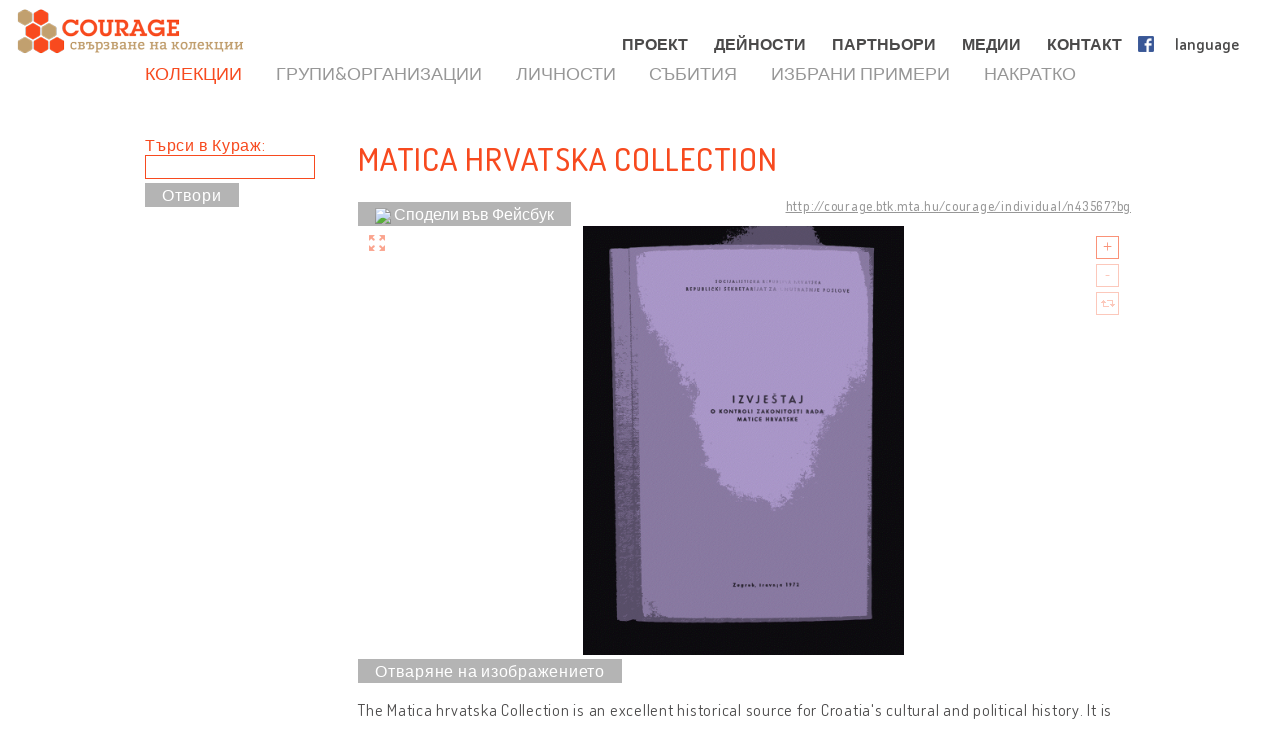

--- FILE ---
content_type: text/html; charset=UTF-8
request_url: http://bg.cultural-opposition.eu/registry/?filter=courageTopic,courage:nationalMovements;&lang=bg&uri=http://courage.btk.mta.hu/courage/individual/n43567&type=collections
body_size: 18642
content:

<!doctype html>
<html lang="bg-BG">
<head>
	<meta charset="UTF-8">
	<meta http-equiv="content-type" content="text/html; charset=UTF-8" />
	<title>Matica hrvatska Collection -   Регистър - BG: Courage &#8211; Connecting collections</title>

	<link href="http://bg.cultural-opposition.eu/wp-content/themes/courage/images/favicon.png" rel="icon" type="image/png">
	<link href="http://bg.cultural-opposition.eu/wp-content/themes/courage/images/touch.png" rel="apple-touch-icon-precomposed">

	<meta http-equiv="X-UA-Compatible" content="IE=edge,chrome=1">
	<meta name="viewport" content="width=device-width, initial-scale=1.0">
	<meta name="description" content="Just another Courage &#8211; Connecting collections site">

	<meta property="og:title" content="Matica hrvatska Collection -   Регистър - BG: Courage &#8211; Connecting collections">
	<meta property="og:description" content="The Matica hrvatska Collection is an excellent historical source for Croatia's cultural and political history. It is an archival collection created by the work of Matica hrvatska, a non-profit and non-governmental cultural organisation which became the central Croatian cultural institution in the Croatian national reform movement – the Croatian Spring. Matica gathered the Croatian intelligentsia that was dissatisfied with the status of Croatia within the Yugoslav federation. That is why the communist government began to treat Matica as an oppositional institution, a driver of oppositional political ideas and a rival to the League of Communists.">
	<meta property="og:image" content="http://cultural-opposition.eu/wp-content/themes/courage/getimage.php?pic=n187673/Zbirka_MH.gif">
    <meta property="dc:date" content="2020-02-18">
    <meta property="dc:identifier" content="http://courage.btk.mta.hu/courage/individual/n43567?bg">
        <meta property="dc:creator" content="Mihaljević, Josip">
        
	<script src="https://cdnjs.cloudflare.com/ajax/libs/html5shiv/3.7.3/html5shiv.min.js"></script>

	<!-- Global site tag (gtag.js) - Google Analytics -->
	<script async src="https://www.googletagmanager.com/gtag/js?id=G-P9Z25QXD1R"></script>
	<script>
		window.dataLayer = window.dataLayer || [];
		function gtag(){dataLayer.push(arguments);} 
		gtag('js', new Date());

		// old gtag('config', 'UA-107906709-1');
		gtag('config', 'G-P9Z25QXD1R');

	</script>

	<link rel='dns-prefetch' href='//s.w.org' />
		<script type="text/javascript">
			window._wpemojiSettings = {"baseUrl":"https:\/\/s.w.org\/images\/core\/emoji\/11\/72x72\/","ext":".png","svgUrl":"https:\/\/s.w.org\/images\/core\/emoji\/11\/svg\/","svgExt":".svg","source":{"concatemoji":"http:\/\/bg.cultural-opposition.eu\/wp-includes\/js\/wp-emoji-release.min.js?ver=4.9.26"}};
			!function(e,a,t){var n,r,o,i=a.createElement("canvas"),p=i.getContext&&i.getContext("2d");function s(e,t){var a=String.fromCharCode;p.clearRect(0,0,i.width,i.height),p.fillText(a.apply(this,e),0,0);e=i.toDataURL();return p.clearRect(0,0,i.width,i.height),p.fillText(a.apply(this,t),0,0),e===i.toDataURL()}function c(e){var t=a.createElement("script");t.src=e,t.defer=t.type="text/javascript",a.getElementsByTagName("head")[0].appendChild(t)}for(o=Array("flag","emoji"),t.supports={everything:!0,everythingExceptFlag:!0},r=0;r<o.length;r++)t.supports[o[r]]=function(e){if(!p||!p.fillText)return!1;switch(p.textBaseline="top",p.font="600 32px Arial",e){case"flag":return s([55356,56826,55356,56819],[55356,56826,8203,55356,56819])?!1:!s([55356,57332,56128,56423,56128,56418,56128,56421,56128,56430,56128,56423,56128,56447],[55356,57332,8203,56128,56423,8203,56128,56418,8203,56128,56421,8203,56128,56430,8203,56128,56423,8203,56128,56447]);case"emoji":return!s([55358,56760,9792,65039],[55358,56760,8203,9792,65039])}return!1}(o[r]),t.supports.everything=t.supports.everything&&t.supports[o[r]],"flag"!==o[r]&&(t.supports.everythingExceptFlag=t.supports.everythingExceptFlag&&t.supports[o[r]]);t.supports.everythingExceptFlag=t.supports.everythingExceptFlag&&!t.supports.flag,t.DOMReady=!1,t.readyCallback=function(){t.DOMReady=!0},t.supports.everything||(n=function(){t.readyCallback()},a.addEventListener?(a.addEventListener("DOMContentLoaded",n,!1),e.addEventListener("load",n,!1)):(e.attachEvent("onload",n),a.attachEvent("onreadystatechange",function(){"complete"===a.readyState&&t.readyCallback()})),(n=t.source||{}).concatemoji?c(n.concatemoji):n.wpemoji&&n.twemoji&&(c(n.twemoji),c(n.wpemoji)))}(window,document,window._wpemojiSettings);
		</script>
		<style type="text/css">
img.wp-smiley,
img.emoji {
	display: inline !important;
	border: none !important;
	box-shadow: none !important;
	height: 1em !important;
	width: 1em !important;
	margin: 0 .07em !important;
	vertical-align: -0.1em !important;
	background: none !important;
	padding: 0 !important;
}
</style>
<link rel='stylesheet' id='contact-form-7-css'  href='http://bg.cultural-opposition.eu/wp-content/plugins/contact-form-7/includes/css/styles.css?ver=4.9.1' type='text/css' media='all' />
<link rel='stylesheet' id='wpsm_team_b-font-awesome-front-css'  href='http://bg.cultural-opposition.eu/wp-content/plugins/team-builder/assets/css/font-awesome/css/font-awesome.min.css?ver=4.9.26' type='text/css' media='all' />
<link rel='stylesheet' id='wpsm_team_b_bootstrap-front-css'  href='http://bg.cultural-opposition.eu/wp-content/plugins/team-builder/assets/css/bootstrap-front.css?ver=4.9.26' type='text/css' media='all' />
<link rel='stylesheet' id='wpsm_team_b_team1-css'  href='http://bg.cultural-opposition.eu/wp-content/plugins/team-builder/assets/css/team1.css?ver=4.9.26' type='text/css' media='all' />
<link rel='stylesheet' id='wpsm_team_b_team2-css'  href='http://bg.cultural-opposition.eu/wp-content/plugins/team-builder/assets/css/team2.css?ver=4.9.26' type='text/css' media='all' />
<link rel='stylesheet' id='h5p-plugin-styles-css'  href='http://bg.cultural-opposition.eu/wp-content/plugins/h5p/h5p-php-library/styles/h5p.css?ver=1.11.2' type='text/css' media='all' />
<link rel='stylesheet' id='normalize-css'  href='http://bg.cultural-opposition.eu/wp-content/themes/courage/normalize.min.css?ver=1.0' type='text/css' media='all' />
<link rel='stylesheet' id='courage-css'  href='http://bg.cultural-opposition.eu/wp-content/themes/courage/style.css?ver=1.0' type='text/css' media='all' />
<link rel='stylesheet' id='print-css'  href='http://bg.cultural-opposition.eu/wp-content/themes/courage/print.css?ver=1.0' type='text/css' media='print' />
<script type='text/javascript' src='http://bg.cultural-opposition.eu/wp-includes/js/jquery/jquery.js?ver=1.12.4'></script>
<script type='text/javascript'>
/* <![CDATA[ */
var translations_obj = {"collections":"\u041a\u043e\u043b\u0435\u043a\u0446\u0438\u0438 [\u0420\u0435\u0433\u0438\u0441\u0442\u044a\u0440]","education":"\u041e\u0431\u0440\u0430\u0437\u043e\u0432\u0430\u043d\u0438\u0435 [\u0423\u0447\u0435\u0431\u043d\u0430 \u043f\u0440\u043e\u0433\u0440\u0430\u043c\u0430]","research":"\u041d\u0430\u0443\u0447\u043d\u043e-\u0438\u0437\u0441\u043b\u0435\u0434\u043e\u0432\u0430\u0442\u0435\u043b\u0441\u043a\u0430 \u0440\u0430\u0431\u043e\u0442\u0430","handbook":"handbook","exhibition":"\u0418\u0437\u043b\u043e\u0436\u0431\u0430","film_festival":"\u0424\u0438\u043b\u043c\u043e\u0432 \u0444\u0435\u0441\u0442\u0438\u0432\u0430\u043b","training":"\u041e\u0431\u0443\u0447\u0435\u043d\u0438\u0435","games":"games","policy":"\u041f\u043e\u043b\u0438\u0442\u0438\u043a\u0430","connecting_collections":"\u0421\u0432\u044a\u0440\u0437\u0432\u0430\u043d\u0435 \u043d\u0430 \u043a\u043e\u043b\u0435\u043a\u0446\u0438\u0438","understanding_text":"\u041a\u0443\u043b\u0442\u0443\u0440\u043d\u0430 \u043e\u043f\u043e\u0437\u0438\u0446\u0438\u044f","heritage_text":"\u0420\u0430\u0437\u0431\u0438\u0440\u0430\u043d\u0435 \u043d\u0430 \u043a\u0443\u043b\u0442\u0443\u0440\u043d\u043e\u0442\u043e \u043d\u0430\u0441\u043b\u0435\u0434\u0441\u0442\u0432\u043e \u043d\u0430 \u0434\u0438\u0441\u0438\u0434\u0435\u043d\u0442\u0438\u0442\u0435 \u0432 \u0431\u0438\u0432\u0448\u0438\u0442\u0435 \u0441\u043e\u0446\u0438\u0430\u043b\u0438\u0441\u0442\u0438\u0447\u0435\u0441\u043a\u0438 \u0441\u0442\u0440\u0430\u043d\u0438","mtabtk":"MTA BTK\u2013 \u0418\u0437\u0441\u043b\u0435\u0434\u043e\u0432\u0430\u0442\u0435\u043b\u0441\u043a\u0438 \u0446\u0435\u043d\u0442\u044a\u0440 \u0437\u0430 \u0445\u0443\u043c\u0430\u043d\u0438\u0442\u0430\u0440\u043d\u0438 \u043d\u0430\u0443\u043a\u0438, \u0423\u043d\u0433\u0430\u0440\u0441\u043a\u0430 \u0430\u043a\u0430\u0434\u0435\u043c\u0438\u044f \u043d\u0430 \u043d\u0430\u0443\u043a\u0438\u0442\u0435","ifispan":"IFIS PAN \u2013 \u0418\u043d\u0441\u0442\u0438\u0442\u0443\u0442 \u0437\u0430 \u0444\u0438\u043b\u043e\u0441\u043e\u0444\u0438\u044f \u0438 \u0441\u043e\u0446\u0438\u043e\u043b\u043e\u0433\u0438\u044f, \u041f\u043e\u043b\u0441\u043a\u0430 \u0430\u043a\u0430\u0434\u0435\u043c\u0438\u044f \u043d\u0430 \u043d\u0430\u0443\u043a\u0438\u0442\u0435","tcd":"TCD \u2013 \u0422\u0440\u0438\u043d\u0438\u0442\u0438 \u041a\u043e\u043b\u0435\u0436 \u0414\u044a\u0431\u043b\u0438\u043d","ios":"IOS Regensburg \u2013 \u0418\u043d\u0441\u0442\u0438\u0442\u0443\u0442 \u0437\u0430 \u0438\u0437\u0442\u043e\u0447\u043d\u043e- \u0438 \u044e\u0433\u043e\u0438\u0437\u0442\u043e\u0447\u043d\u043e\u0435\u0432\u0440\u043e\u043f\u0435\u0439\u0441\u043a\u0438 \u0438\u0437\u0441\u043b\u0435\u0434\u0432\u0430\u043d\u0438\u044f, \u0423\u043d\u0438\u0432\u0435\u0440\u0441\u0438\u0442\u0435\u0442 \u0420\u0435\u0433\u0435\u043d\u0441\u0431\u0443\u0440\u0433","mtatk":"MTA TK \u2013 \u0426\u0435\u043d\u0442\u044a\u0440 \u0437\u0430 \u0441\u043e\u0446\u0438\u0430\u043b\u043d\u0438 \u043d\u0430\u0443\u043a\u0438, \u0423\u043d\u0433\u0430\u0440\u0441\u043a\u0430 \u0430\u043a\u0430\u0434\u0435\u043c\u0438\u044f \u043d\u0430 \u043d\u0430\u0443\u043a\u0438\u0442\u0435","lii":"LII \u2013 \u041b\u0438\u0442\u043e\u0432\u0441\u043a\u0438 \u0438\u043d\u0441\u0442\u0438\u0442\u0443\u0442 \u0437\u0430 \u0438\u0441\u0442\u043e\u0440\u0438\u044f  ","cuni":"CUNI \u2013 \u041a\u0430\u0440\u043b\u043e\u0432\u0438\u044f\u0442 \u0443\u043d\u0438\u0432\u0435\u0440\u0441\u0438\u0442\u0435\u0442 \u0432 \u041f\u0440\u0430\u0433\u0430  ","ub":"UB \u2013 \u0411\u0443\u043a\u0443\u0440\u0435\u0449\u043a\u0438 \u0443\u043d\u0438\u0432\u0435\u0440\u0441\u0438\u0442\u0435\u0442 ","hip":"HIP \u2013 \u0425\u044a\u0440\u0432\u0430\u0442\u0441\u043a\u0438 \u0438\u043d\u0441\u0442\u0438\u0442\u0443\u0442 \u0437\u0430 \u0438\u0441\u0442\u043e\u0440\u0438\u044f ","comenius":"\u0423\u043d\u0438\u0432\u0435\u0440\u0441\u0438\u0442\u0435\u0442 \u201e\u041a\u043e\u043c\u0435\u043d\u0441\u043a\u0438\u201c \u0432 \u0411\u0440\u0430\u0442\u0438\u0441\u043b\u0430\u0432\u0430  ","oxford":"\u041e\u043a\u0441\u0444\u043e\u0440\u0434\u0441\u043a\u0438 \u0443\u043d\u0438\u0432\u0435\u0440\u0441\u0438\u0442\u0435\u0442","mtasztaki":"MTA SZTAKI \u2013 \u0418\u043d\u0441\u0442\u0438\u0442\u0443\u0442 \u0437\u0430 \u043a\u043e\u043c\u043f\u044e\u0442\u044a\u0440\u043d\u0438 \u043d\u0430\u0443\u043a\u0438 \u0438 \u043a\u043e\u043d\u0442\u0440\u043e\u043b, \u0423\u043d\u0433\u0430\u0440\u0441\u043a\u0430 \u0430\u043a\u0430\u0434\u0435\u043c\u0438\u044f \u043d\u0430 \u043d\u0430\u0443\u043a\u0438\u0442\u0435   "};
/* ]]> */
</script>
<script type='text/javascript' src='http://bg.cultural-opposition.eu/wp-content/themes/courage/js/scripts.js?ver=1.0'></script>
<script type='text/javascript' src='http://bg.cultural-opposition.eu/wp-includes/js/jquery/jquery-migrate.min.js?ver=1.4.1'></script>
<link rel='https://api.w.org/' href='http://bg.cultural-opposition.eu/wp-json/' />
<link rel="alternate" type="application/json+oembed" href="http://bg.cultural-opposition.eu/wp-json/oembed/1.0/embed?url=http%3A%2F%2Fbg.cultural-opposition.eu%2Fregistry%2F" />
<link rel="alternate" type="text/xml+oembed" href="http://bg.cultural-opposition.eu/wp-json/oembed/1.0/embed?url=http%3A%2F%2Fbg.cultural-opposition.eu%2Fregistry%2F&#038;format=xml" />
</head>
<body class="page-template-default page page-id-1236 subpage registry">



<header role="banner">
	<div class="header_container">
		<a href="http://bg.cultural-opposition.eu">
			<h1 class="logo" id="logo-bg">
				<div class="page_name">COURAGE</div>
				<div class="slogan">Свързване на колекции</div>
			</h1>
		</a>

		<a href="http://bg.cultural-opposition.eu">
			<img src="http://bg.cultural-opposition.eu/wp-content/themes/courage/images/logo.png" alt="COURAGE - Свързване на колекции" class="print_logo">
		</a>

		<button type="button" class="mobile_hamburger"></button>

		<nav role="navigation">
			<ul><li id="menu-item-1065" class="menu-item menu-item-type-custom menu-item-object-custom menu-item-home menu-item-has-children menu-item-1065"><a href="http://bg.cultural-opposition.eu/#project">ПРОЕКТ<span class="nav-link-after">&nbsp;</span></a>
<ul class="sub-menu">
	<li id="menu-item-1075" class="menu-item menu-item-type-custom menu-item-object-custom menu-item-home menu-item-1075"><a href="http://bg.cultural-opposition.eu/#project-overview">За нас<span class="nav-link-after">&nbsp;</span></a></li>
	<li id="menu-item-1076" class="menu-item menu-item-type-custom menu-item-object-custom menu-item-home menu-item-1076"><a href="http://bg.cultural-opposition.eu/#project-objectives">Цели<span class="nav-link-after">&nbsp;</span></a></li>
	<li id="menu-item-1122" class="menu-item menu-item-type-custom menu-item-object-custom menu-item-home menu-item-1122"><a href="http://bg.cultural-opposition.eu/#project-partners">Партньори<span class="nav-link-after">&nbsp;</span></a></li>
	<li id="menu-item-1077" class="menu-item menu-item-type-custom menu-item-object-custom menu-item-home menu-item-1077"><a href="http://bg.cultural-opposition.eu/#project-meetings">Срещи [Събития]<span class="nav-link-after">&nbsp;</span></a></li>
	<li id="menu-item-1078" class="menu-item menu-item-type-custom menu-item-object-custom menu-item-home menu-item-1078"><a href="http://bg.cultural-opposition.eu/#project-resources">Ресурси [Резултати]<span class="nav-link-after">&nbsp;</span></a></li>
</ul>
</li>
<li id="menu-item-1067" class="menu-item menu-item-type-custom menu-item-object-custom menu-item-home menu-item-has-children menu-item-1067"><a href="http://bg.cultural-opposition.eu/#activities">ДЕЙНОСТИ<span class="nav-link-after">&nbsp;</span></a>
<ul class="sub-menu">
	<li id="menu-item-1079" class="menu-item menu-item-type-custom menu-item-object-custom menu-item-1079"><a href="http://bg.cultural-opposition.eu/registry">Колекции [Регистър]<span class="nav-link-after">&nbsp;</span></a></li>
	<li id="menu-item-1080" class="menu-item menu-item-type-custom menu-item-object-custom menu-item-1080"><a href="http://bg.cultural-opposition.eu/courage/exhibition?lang=bg">Изложба<span class="nav-link-after">&nbsp;</span></a></li>
	<li id="menu-item-1081" class="menu-item menu-item-type-custom menu-item-object-custom menu-item-1081"><a href="http://cultural-opposition.eu/policy">Политика<span class="nav-link-after">&nbsp;</span></a></li>
	<li id="menu-item-1082" class="menu-item menu-item-type-custom menu-item-object-custom menu-item-1082"><a href="http://cultural-opposition.eu/handbook">Научно-изследователска работа<span class="nav-link-after">&nbsp;</span></a></li>
	<li id="menu-item-1083" class="menu-item menu-item-type-custom menu-item-object-custom menu-item-1083"><a href="http://bg.cultural-opposition.eu/learning">Образование [Учебна програма]<span class="nav-link-after">&nbsp;</span></a></li>
	<li id="menu-item-1085" class="menu-item menu-item-type-custom menu-item-object-custom menu-item-1085"><a href="http://bg.cultural-opposition.eu/film-festival">Филмов фестивал<span class="nav-link-after">&nbsp;</span></a></li>
</ul>
</li>
<li id="menu-item-1066" class="menu-item menu-item-type-custom menu-item-object-custom menu-item-home menu-item-1066"><a href="http://bg.cultural-opposition.eu/#partners">ПАРТНЬОРИ<span class="nav-link-after">&nbsp;</span></a></li>
<li id="menu-item-1068" class="menu-item menu-item-type-custom menu-item-object-custom menu-item-home menu-item-1068"><a href="http://bg.cultural-opposition.eu/#media">МЕДИИ<span class="nav-link-after">&nbsp;</span></a></li>
<li id="menu-item-1070" class="menu-item menu-item-type-custom menu-item-object-custom menu-item-home menu-item-1070"><a href="http://bg.cultural-opposition.eu/#contact">КОНТАКТ<span class="nav-link-after">&nbsp;</span></a></li>
<li id="menu-item-1086" class="fb-menuitem menu-item menu-item-type-custom menu-item-object-custom menu-item-1086"><a href="https://www.facebook.com/couragecollections.en/">Facebook<span class="nav-link-after">&nbsp;</span></a></li>
<li id="menu-item-1071" class="topmenu-language menu-item menu-item-type-custom menu-item-object-custom menu-item-has-children menu-item-1071"><a href="#language">language<span class="nav-link-after">&nbsp;</span></a>
<ul class="sub-menu">
	<li id="menu-item-1073" class="lang-en menu-item menu-item-type-custom menu-item-object-custom menu-item-1073"><a href="http://cultural-opposition.eu">EN<span class="nav-link-after">&nbsp;</span></a></li>
	<li id="menu-item-1190" class="lang-al menu-item menu-item-type-custom menu-item-object-custom menu-item-1190"><a href="http://al.cultural-opposition.eu">AL<span class="nav-link-after">&nbsp;</span></a></li>
	<li id="menu-item-1174" class="lang-bg menu-item menu-item-type-custom menu-item-object-custom menu-item-home menu-item-1174"><a href="http://bg.cultural-opposition.eu">BG<span class="nav-link-after">&nbsp;</span></a></li>
	<li id="menu-item-1175" class="lang-cz menu-item menu-item-type-custom menu-item-object-custom menu-item-1175"><a href="http://cz.cultural-opposition.eu">CZ<span class="nav-link-after">&nbsp;</span></a></li>
	<li id="menu-item-1176" class="lang-de menu-item menu-item-type-custom menu-item-object-custom menu-item-1176"><a href="http://de.cultural-opposition.eu">DE<span class="nav-link-after">&nbsp;</span></a></li>
	<li id="menu-item-1187" class="lang-ee menu-item menu-item-type-custom menu-item-object-custom menu-item-1187"><a href="http://ee.cultural-opposition.eu">EE<span class="nav-link-after">&nbsp;</span></a></li>
	<li id="menu-item-1087" class="lang-hu menu-item menu-item-type-custom menu-item-object-custom menu-item-1087"><a href="http://hu.cultural-opposition.eu">HU<span class="nav-link-after">&nbsp;</span></a></li>
	<li id="menu-item-1177" class="lang-hr menu-item menu-item-type-custom menu-item-object-custom menu-item-1177"><a href="http://hr.cultural-opposition.eu">HR<span class="nav-link-after">&nbsp;</span></a></li>
	<li id="menu-item-1184" class="lang-lt menu-item menu-item-type-custom menu-item-object-custom menu-item-1184"><a href="http://lt.cultural-opposition.eu">LT<span class="nav-link-after">&nbsp;</span></a></li>
	<li id="menu-item-1188" class="lang-lv menu-item menu-item-type-custom menu-item-object-custom menu-item-1188"><a href="http://lv.cultural-opposition.eu">LV<span class="nav-link-after">&nbsp;</span></a></li>
	<li id="menu-item-1178" class="lang-pl menu-item menu-item-type-custom menu-item-object-custom menu-item-1178"><a href="http://pl.cultural-opposition.eu">PL<span class="nav-link-after">&nbsp;</span></a></li>
	<li id="menu-item-1179" class="lang-ro menu-item menu-item-type-custom menu-item-object-custom menu-item-1179"><a href="http://ro.cultural-opposition.eu">RO<span class="nav-link-after">&nbsp;</span></a></li>
	<li id="menu-item-1180" class="lang-si menu-item menu-item-type-custom menu-item-object-custom menu-item-1180"><a href="http://si.cultural-opposition.eu">SI<span class="nav-link-after">&nbsp;</span></a></li>
	<li id="menu-item-1181" class="lang-sk menu-item menu-item-type-custom menu-item-object-custom menu-item-1181"><a href="http://sk.cultural-opposition.eu">SK<span class="nav-link-after">&nbsp;</span></a></li>
	<li id="menu-item-1185" class="lang-rs menu-item menu-item-type-custom menu-item-object-custom menu-item-1185"><a href="http://rs.cultural-opposition.eu">SRB<span class="nav-link-after">&nbsp;</span></a></li>
	<li id="menu-item-1182" class="lang-ua menu-item menu-item-type-custom menu-item-object-custom menu-item-1182"><a href="http://ua.cultural-opposition.eu">UA<span class="nav-link-after">&nbsp;</span></a></li>
</ul>
</li>
<li id="menu-item-1072" class="topmenu-login menu-item menu-item-type-custom menu-item-object-custom menu-item-1072"><a href="#login">login<span class="nav-link-after">&nbsp;</span></a></li>
</ul>		</nav>

		<div class="login_popup">
			<div class="login_title">влез</div>

			<div class="login_user"><label for="login_username">потребител:</label><input type="text" name="username" id="login_username"></div>
			<div class="login_password"><label for="login_password">парола :</label><input type="password" name="password" id="login_password"></div>
			<div class="login_signin"><a href="/" class="grey-button">влез</a> <a href="javascript:show_forgotpw();" class="show_forgotpw">Забравена парола </a></div>
			<div class="login_forgotpw"><div class="login_newpassword">Дай ни своя имейл адрес и ние ще ви изпратим нова парола.</div>
			<div class="login_email"><label for="forgot_email">Вашият имейл адрес:</label><input type="text" name="email" id="forgot_email"></div>
			<div class="login_send"><a href="/" class="grey-button">ИЗПРАТИ</a></div></div>
		</div>
	</div>
</header>

<div class="mobile-hexa-menu">
	<div class="mobile-menu-close">×</div>
	<div class="mobile_hexagons"></div>
</div>

<div class="mobile_navigation">
	<ul><li class="menu-item menu-item-type-custom menu-item-object-custom menu-item-home menu-item-has-children menu-item-1065"><a href="http://bg.cultural-opposition.eu/#project">ПРОЕКТ<span class="nav-link-after">&nbsp;</span></a>
<ul class="sub-menu">
	<li class="menu-item menu-item-type-custom menu-item-object-custom menu-item-home menu-item-1075"><a href="http://bg.cultural-opposition.eu/#project-overview">За нас<span class="nav-link-after">&nbsp;</span></a></li>
	<li class="menu-item menu-item-type-custom menu-item-object-custom menu-item-home menu-item-1076"><a href="http://bg.cultural-opposition.eu/#project-objectives">Цели<span class="nav-link-after">&nbsp;</span></a></li>
	<li class="menu-item menu-item-type-custom menu-item-object-custom menu-item-home menu-item-1122"><a href="http://bg.cultural-opposition.eu/#project-partners">Партньори<span class="nav-link-after">&nbsp;</span></a></li>
	<li class="menu-item menu-item-type-custom menu-item-object-custom menu-item-home menu-item-1077"><a href="http://bg.cultural-opposition.eu/#project-meetings">Срещи [Събития]<span class="nav-link-after">&nbsp;</span></a></li>
	<li class="menu-item menu-item-type-custom menu-item-object-custom menu-item-home menu-item-1078"><a href="http://bg.cultural-opposition.eu/#project-resources">Ресурси [Резултати]<span class="nav-link-after">&nbsp;</span></a></li>
</ul>
</li>
<li class="menu-item menu-item-type-custom menu-item-object-custom menu-item-home menu-item-has-children menu-item-1067"><a href="http://bg.cultural-opposition.eu/#activities">ДЕЙНОСТИ<span class="nav-link-after">&nbsp;</span></a>
<ul class="sub-menu">
	<li class="menu-item menu-item-type-custom menu-item-object-custom menu-item-1079"><a href="http://bg.cultural-opposition.eu/registry">Колекции [Регистър]<span class="nav-link-after">&nbsp;</span></a></li>
	<li class="menu-item menu-item-type-custom menu-item-object-custom menu-item-1080"><a href="http://bg.cultural-opposition.eu/courage/exhibition?lang=bg">Изложба<span class="nav-link-after">&nbsp;</span></a></li>
	<li class="menu-item menu-item-type-custom menu-item-object-custom menu-item-1081"><a href="http://cultural-opposition.eu/policy">Политика<span class="nav-link-after">&nbsp;</span></a></li>
	<li class="menu-item menu-item-type-custom menu-item-object-custom menu-item-1082"><a href="http://cultural-opposition.eu/handbook">Научно-изследователска работа<span class="nav-link-after">&nbsp;</span></a></li>
	<li class="menu-item menu-item-type-custom menu-item-object-custom menu-item-1083"><a href="http://bg.cultural-opposition.eu/learning">Образование [Учебна програма]<span class="nav-link-after">&nbsp;</span></a></li>
	<li class="menu-item menu-item-type-custom menu-item-object-custom menu-item-1085"><a href="http://bg.cultural-opposition.eu/film-festival">Филмов фестивал<span class="nav-link-after">&nbsp;</span></a></li>
</ul>
</li>
<li class="menu-item menu-item-type-custom menu-item-object-custom menu-item-home menu-item-1066"><a href="http://bg.cultural-opposition.eu/#partners">ПАРТНЬОРИ<span class="nav-link-after">&nbsp;</span></a></li>
<li class="menu-item menu-item-type-custom menu-item-object-custom menu-item-home menu-item-1068"><a href="http://bg.cultural-opposition.eu/#media">МЕДИИ<span class="nav-link-after">&nbsp;</span></a></li>
<li class="menu-item menu-item-type-custom menu-item-object-custom menu-item-home menu-item-1070"><a href="http://bg.cultural-opposition.eu/#contact">КОНТАКТ<span class="nav-link-after">&nbsp;</span></a></li>
<li class="fb-menuitem menu-item menu-item-type-custom menu-item-object-custom menu-item-1086"><a href="https://www.facebook.com/couragecollections.en/">Facebook<span class="nav-link-after">&nbsp;</span></a></li>
<li class="topmenu-language menu-item menu-item-type-custom menu-item-object-custom menu-item-has-children menu-item-1071"><a href="#language">language<span class="nav-link-after">&nbsp;</span></a>
<ul class="sub-menu">
	<li class="lang-en menu-item menu-item-type-custom menu-item-object-custom menu-item-1073"><a href="http://cultural-opposition.eu">EN<span class="nav-link-after">&nbsp;</span></a></li>
	<li class="lang-al menu-item menu-item-type-custom menu-item-object-custom menu-item-1190"><a href="http://al.cultural-opposition.eu">AL<span class="nav-link-after">&nbsp;</span></a></li>
	<li class="lang-bg menu-item menu-item-type-custom menu-item-object-custom menu-item-home menu-item-1174"><a href="http://bg.cultural-opposition.eu">BG<span class="nav-link-after">&nbsp;</span></a></li>
	<li class="lang-cz menu-item menu-item-type-custom menu-item-object-custom menu-item-1175"><a href="http://cz.cultural-opposition.eu">CZ<span class="nav-link-after">&nbsp;</span></a></li>
	<li class="lang-de menu-item menu-item-type-custom menu-item-object-custom menu-item-1176"><a href="http://de.cultural-opposition.eu">DE<span class="nav-link-after">&nbsp;</span></a></li>
	<li class="lang-ee menu-item menu-item-type-custom menu-item-object-custom menu-item-1187"><a href="http://ee.cultural-opposition.eu">EE<span class="nav-link-after">&nbsp;</span></a></li>
	<li class="lang-hu menu-item menu-item-type-custom menu-item-object-custom menu-item-1087"><a href="http://hu.cultural-opposition.eu">HU<span class="nav-link-after">&nbsp;</span></a></li>
	<li class="lang-hr menu-item menu-item-type-custom menu-item-object-custom menu-item-1177"><a href="http://hr.cultural-opposition.eu">HR<span class="nav-link-after">&nbsp;</span></a></li>
	<li class="lang-lt menu-item menu-item-type-custom menu-item-object-custom menu-item-1184"><a href="http://lt.cultural-opposition.eu">LT<span class="nav-link-after">&nbsp;</span></a></li>
	<li class="lang-lv menu-item menu-item-type-custom menu-item-object-custom menu-item-1188"><a href="http://lv.cultural-opposition.eu">LV<span class="nav-link-after">&nbsp;</span></a></li>
	<li class="lang-pl menu-item menu-item-type-custom menu-item-object-custom menu-item-1178"><a href="http://pl.cultural-opposition.eu">PL<span class="nav-link-after">&nbsp;</span></a></li>
	<li class="lang-ro menu-item menu-item-type-custom menu-item-object-custom menu-item-1179"><a href="http://ro.cultural-opposition.eu">RO<span class="nav-link-after">&nbsp;</span></a></li>
	<li class="lang-si menu-item menu-item-type-custom menu-item-object-custom menu-item-1180"><a href="http://si.cultural-opposition.eu">SI<span class="nav-link-after">&nbsp;</span></a></li>
	<li class="lang-sk menu-item menu-item-type-custom menu-item-object-custom menu-item-1181"><a href="http://sk.cultural-opposition.eu">SK<span class="nav-link-after">&nbsp;</span></a></li>
	<li class="lang-rs menu-item menu-item-type-custom menu-item-object-custom menu-item-1185"><a href="http://rs.cultural-opposition.eu">SRB<span class="nav-link-after">&nbsp;</span></a></li>
	<li class="lang-ua menu-item menu-item-type-custom menu-item-object-custom menu-item-1182"><a href="http://ua.cultural-opposition.eu">UA<span class="nav-link-after">&nbsp;</span></a></li>
</ul>
</li>
<li class="topmenu-login menu-item menu-item-type-custom menu-item-object-custom menu-item-1072"><a href="#login">login<span class="nav-link-after">&nbsp;</span></a></li>
</ul></div>
	<div class="container">

		<main role="main">
			<section>
									<article id="post-1236" class="post-1236 page type-page status-publish hentry">
						<div class="public-page" xmlns="http://www.w3.org/1999/html">
    <link rel="stylesheet" href="http://cultural-opposition.eu/wp-content/themes/courage/public-site.css" type="text/css">
<style>
    .property-in-list p {
        margin-top: 2px !important;
        margin-bottom: 2px !important;
    }
    li.hasTopic {
        display: inline;

    }
    li.hasTopic:before {
        content: "● ";
    }
/*
    li.hasTopic:not(:last-child):after {
        content: "; ";
    }
*/
    /* Always set the map height explicitly to define the size of the div
 * element that contains the map. */
    #map {
        height: 350px;
    }
    /* Optional: Makes the sample page fill the window. */
/*
    html, body {
        height: 100%;
        margin: 0;
        padding: 0;
    }
*/
</style>

        <script type="text/javascript" src="https://kswedberg.github.io/jquery-expander/jquery.expander.js"></script>
    <script type="text/javascript" src="https://connect.facebook.net/en_US/all.js"></script>
    <script>
//        window.onload = function () {
//            var type = getUrlParameter("type");
//            if(type !== undefined){
//                jQuery("#" + type + "-menu-item").attr("class", "selected-menu-item");
//            }
//            else{
//                jQuery("#collections-menu-item").attr("class", "selected-menu-item");
//            }
//        }

function getUrlParameter(sParam) {
    var sPageURL = decodeURIComponent(window.location),
            sURLVariables = sPageURL.split('&'),
            sParameterName,
            i;
    //alert(sPageURL);

    for (i = 0; i < sURLVariables.length; i++) {
        sParameterName = sURLVariables[i].split('=');
        if(sParameterName[0].indexOf("?") != -1){
            sParameterName[0] = sParameterName[0].split("?")[1];
        }

        if (sParameterName[0] === sParam) {
            return sParameterName[1] === undefined ? true : sParameterName[1];
        }
    }
};

        function navigateWithNewParamValue(paramName, newValue, isBlank){
            var currUrl = window.location.href;
            if(paramName == 'size') { // refs #5268-175
                currUrl = currUrl.replace(/listpage=\d+/, 'listpage=1');
            }
            var newUrl = currUrl;
            console.log("Current url: " + currUrl);
            if(currUrl.indexOf(paramName) != -1) {
                var newUrlFirstPart = currUrl.indexOf("&" + paramName) == -1 ? currUrl.substr(0, currUrl.indexOf("?" + paramName)) : currUrl.substr(0, currUrl.indexOf("&" + paramName));
                console.log("newUrlFirstPart: " + newUrlFirstPart);
                var currUrlSecondPart = currUrl.replace(newUrlFirstPart, "").substr(1);
                console.log("currUrlSecondPart: " + currUrlSecondPart);
                var newUrlLastPart = currUrlSecondPart.substr(currUrlSecondPart.indexOf("&"));
                console.log("newUrlLastPart: " + newUrlLastPart);
                if(newUrlLastPart.length == 1) newUrlLastPart = "";
                newUrl = currUrl.indexOf("&" + paramName) == -1 ?
                        newUrlFirstPart + "?" + paramName + "=" + newValue + newUrlLastPart :
                        newUrlFirstPart + "&" + paramName + "=" + newValue + newUrlLastPart;
            }
            else{
                newUrl += currUrl.indexOf("?") == -1 ? "?" + paramName + "=" + newValue :  "&" + paramName + "=" + newValue
            }
            newUrl = newUrl.replace("#&", "&");

            var searchParam = getUrlParameter("search");
            if(searchParam !== undefined){
                var searchPhrase = jQuery("#search-box")[0].value;
                console.log("sp: " + searchPhrase);
                if(searchParam != searchPhrase && searchPhrase != ""){
                    newUrl = newUrl.replace(searchParam, searchPhrase);
                }else if(searchPhrase == ""){
                    newUrl = newUrl.replace("&search=" + searchParam, "");
                }
            }

            if(isBlank == true){
                window.open(newUrl, '_blank');
            }
            else {
                //window.location.href = newUrl;
                window.open(newUrl, '_self');
            }
        }

//        function searchCourage(){
//            alert("Most kell keresni!");
//        };

        function showFilterItems(itemId){
            var item = document.getElementById(itemId);
            console.log(itemId);
            if(item.style.display == ""){
                item.style.display = "none";
            }
            else {
                item.style.display = "";
            }

        };

        function selectClickItem(itemId) {
            var item = document.getElementById(itemId);
//            var siblings = jQuery(item).siblings();
//            for(var i = 0; i < siblings.length; i++){
//                if(jQuery(siblings[i]).hasClass("selected-menu-item")){
//                    jQuery(siblings[i]).removeClass("selected-menu-item");
//                }
//            }
            if(jQuery(item).hasClass("selected-menu-item")){
                jQuery(item).removeClass("selected-menu-item");
            }
            else{
                jQuery(item).addClass("selected-menu-item");
            }
        }

        function doFilter() {
            var clickOptions = jQuery(".click-filter-option");
            //console.log("click options: " + clickOptions[0]);
            var comboboxOptions = jQuery(".combobox-filter-option");
            var checkboxOptions = jQuery(".checkbox-filter-option");
            var dateFilterOtions = jQuery(".datefromto-filter-option");
            var filterConditions = "";
            for(var i = 0; i < clickOptions.length; i++){
                var selected = jQuery(clickOptions[i]).find(".selected-menu-item");
                if(selected.attr("id") !== undefined) {
                    filterConditions += jQuery(clickOptions[i]).attr("id") + "," + selected.attr("id") + ";";
                }
            }
            for(var i = 0; i < comboboxOptions.length; i++){
                var selected = jQuery(comboboxOptions[i]).find("option:selected");
                if(selected.val() != "none") {
                    filterConditions += jQuery(comboboxOptions[i]).attr("id") + "," + selected.val() + ";";
                }
            }
            for(var i = 0; i < checkboxOptions.length; i++){
                var selected = jQuery(checkboxOptions[i]);
                var inputs = jQuery(selected).find("input");
                console.log("Inputs length: " + inputs.length);
                var checkedItems = [];
                for(var j = 0; j < inputs.length; j++){
                    var curr = jQuery(inputs[j]);
                    console.log("Checked: " + curr[0].checked);
                    if(curr[0].checked){
                        checkedItems.push(curr.attr("value"));
                        //filterConditions += selected.attr("id") + ",Yes;";
                    }
                }
                if(checkedItems.length != 0) {
                    var checkedItemsString = checkedItems.join('+');
                    filterConditions += selected.attr("id") + "," + checkedItemsString + ";";
                }

            }
            for(var i = 0; i < dateFilterOtions.length; i++){
                var from = jQuery(dateFilterOtions[i]).find(".dateFrom");
                var to = jQuery(dateFilterOtions[i]).find(".dateTo");
                var fromtext = jQuery(from).val();
                var totext = jQuery(to).val();
                if(fromtext.length > 0 || totext.length > 0){
                console.log(fromtext);
                    if(fromtext.length > 0){
                        var parsedFrom = parseInt(fromtext);
                        if(parsedFrom.toString() != fromtext){
                            alert("Years must be 4 digit numbers!");
                            return;
                        }
                        fromtext = parsedFrom.toString();
                    }
                    if(totext.length > 0){
                        var parsedTo = parseInt(totext);
                        if(parsedTo.toString() != totext){
                            alert("Years must be 4 digit numbers!");
                            return;
                        }
                        totext = parsedTo.toString();
                    }
                    filterConditions += jQuery(dateFilterOtions[i]).attr("id") + "," + fromtext + "-" + totext;
                }


            }
            navigateWithNewParamValue("filter", filterConditions);
        }

        function searchCourage(){
            var searchPhrase = jQuery("#search-box")[0].value;
            //console.log(jQuery("#search-box")[0].value);
            var type = "collections";
            if(searchPhrase != "") {
                window.open("?type=" + type + "&search=" + searchPhrase, '_self');
            }
        }

        function filterStateChanged(uri, type){
            switch(type){
                case "CHECKBOX":
                    var items = document.getElementsByName(uri);
                    var topCheck = document.getElementsByName(uri);
                    var used = false;
                    for(var i = 0; i < items.length; i++){
                        if(jQuery(items[i]).hasClass("top-check-box")){
                            topCheck = items[i];
                        }
                        else{
                            if(items[i].checked == true){
                                used = true;
                            }
                        }
                    }
                    topCheck.checked = used;
                    break;
                case "COMBOBOX":
                    var item = document.getElementById(uri);
                    var topCheck = document.getElementsByName(uri)[0];
                    var selected = jQuery(item).find("option:selected");
//                        alert(jQuery(selected).val());
                    topCheck.checked = jQuery(selected).val() != "none";
                    break;
                case "DATEFROMTO":
                    var item = document.getElementById(uri);
                    var topCheck = document.getElementsByName(uri)[0];
                    var from = item.getElementsByClassName("dateFrom")[0];
                    var to = item.getElementsByClassName("dateTo")[0];
                    topCheck.checked = jQuery(from).val != "" || jQuery(to).val != "";
                    break;
            }
        }

function clearFilters(uri, type){
//    var topCheck = document.getElementsByName(uri + "-top");
//    if(topCheck == undefined){
//        topCheck = document.getElementsByName(uri);
//    }
//    if(topCheck.checked == true){
//        topCheck.checked = false;
//    }
    switch(type){
        case "CHECKBOX":
            var items = document.getElementsByName(uri);
            var topCheck = null;
            for(var i = 0; i < items.length; i++){
                if(jQuery(items[i]).hasClass("top-check-box")){
                    topCheck = items[i];
                    break;
                }
            }
            if(topCheck.checked == true){
                topCheck.checked = false;
            }
            for(var i = 0; i < items.length; i++){
                if(topCheck.checked == false && !jQuery(items[i]).hasClass("top-check-box")){
                    items[i].checked = false;
                }
            }
            break;
        case "COMBOBOX":


                var item = document.getElementById(uri);
                var topCheck = document.getElementsByName(uri)[0];
                if (topCheck.checked == true) {
                    topCheck.checked = false;
                }
                //var selected = jQuery(item).find("option:selected");
                if (topCheck.checked == false) {
                    item.value = "none";
                }

            break;
        case "DATEFROMTO":
            var item = document.getElementById(uri);
            var topCheck = document.getElementsByName(uri)[0];
            if(topCheck.checked == true){
                topCheck.checked = false;
            }
            var from = item.getElementsByClassName("dateFrom")[0];
            var to = item.getElementsByClassName("dateTo")[0];
            if(topCheck.checked == false){
                from.value = "";
                to.value = "";
            }
            break;
    }
}


//        function initMap(condition){
//            console.log("Init map called");
//            var myOptions = {
//                zoom: 14,
//                center: new google.maps.LatLng(14.0, 14.0),
//                mapTypeId: google.maps.MapTypeId.ROADMAP
//            }
//            pmap = new google.maps.Map(document.getElementById("map"), myOptions);
////            var mapElements = document.getElementsByClassName("map");
////            console.log(mapElements.length);
////            for(var i = 0; i < mapElements.length; i++){
////                var curr = mapElements[i];
////                var myOptions = {
////                    zoom: 14,
////                    center: new google.maps.LatLng(0.0, 0.0),
////                    mapTypeId: google.maps.MapTypeId.ROADMAP
////                }
////                pmap = new google.maps.Map(curr, myOptions);
////                //maps.push(map);
////
////            }
//        }



        function showLocationOnMap(itemId, latitude, longitude){



            var mapElement = document.getElementById(itemId + "_map");
            var label = document.getElementById(itemId + "_maplabel");
            if(mapElement.style.display == ""){
                mapElement.style.display = "none";
                label.innerText = "Покажи на картата";
            }
            else {
                mapElement.style.display = "";
//                var map = new google.maps.Map(mapElement, {
//                    center: {lat: Number(latitude), lng: Number(longitude)},
//                    zoom: 5,
//                    clickableIcons: false
//                });
                label.innerText = "Скрий картата";
            }
        }

        function showHideRest(clickedItem){
            if(jQuery(clickedItem).hasClass("more")){
                //alert(jQuery(clickedItem.nextSibling));
                jQuery(clickedItem).next().css("display", "");
                //console.log(jQuery(clickedItem).next());
                clickedItem.style.display = "none";
                //clickedItem.nextSibling.nextSibling.style.display = "";
                jQuery(clickedItem).next().next().css("display", "");
            }
            else if(jQuery(clickedItem).hasClass("less")){
                jQuery(clickedItem).prev().css("display", "none"); //.previousSibling.style.display = "none";
                //clickedItem.previousSibling.previousSibling.style.display = "";
                jQuery(clickedItem).prev().prev().css("display", "");
                clickedItem.style.display = "none";
            }
        }

        function makeExpandable(item){
            jQuery(item).expander({
                slicePoint: 450,
                expandEffect: 'fadeIn',
                expandSpeed: 250,
                collapseEffect: 'fadeOut',
                collapseSpeed: 200,
                expandText: 'прочети повече',
                userCollapseText: 'прочети по-малко'
            });
//            jQuery(item).readmore({
//                collapsedHeight: 30
//            });
        }

function sharefbimage(url, imgUrl, title) {
    // http://www.fbrell.com/saved/2779dc018c325d85d650a3b723239650
    //var baseUrl = getBaseUrl();
    FB.init({ appId: '1866718486882336', status: true, cookie: false});
    FB.ui({
        method: 'share',
        display: 'popup',
        picture: imgUrl, //baseUrl + imgUrl,
        href: url, //baseUrl + url,
//        caption: caption,
//        description: desc,
        title: title,
        link:  url //baseUrl + url
    }, function(response){});
}

jQuery(document).ready(function() {
    var filtersSwitch = jQuery(".toggle-mobile-menu");
    if(filtersSwitch.css("visibility")=='visible') {
        jQuery(".left-menu")
            //.css('visibility','collapse').css('height','0')
            .css('margin-top','0')
            .css('display','none');
        var filters = jQuery(".left-menu");
        var arrow = jQuery(".toggle-mobile-menu-arrow");
        // here Booststrap does the toggling !!
        filtersSwitch.click(
            function() {
                //console.log("filters", filters, filters.css("visibility"));
                //if(filters.css("visibility") != "visible") {
                if(!arrow.hasClass("arrow-up")) {
                    //console.log("filters set visible");
                    ////filters.css('visibility','visible').css('height','auto').css('margin-top','0');
                    //filters.hide();
                    arrow.addClass('arrow-up');
                } else {
                    //console.log("filters set hidden");
                    ////filters.css('visibility','collapse').css('height','0').css('margin-top','0');
                    //filters.show();
                    arrow.removeClass('arrow-up');
                }
            }
        );
    }
});

    </script>
<div class="public-content">
    <div class="type-menu">
        <ul style="z">
            <li><a id="collections-menu-item" class='selected-menu-item' href="?type=collections">колекции</a></li>
            <li><a id="groupsandorgs-menu-item"  href="?type=groupsandorgs">групи&организации</a></li>
            <li><a id="people-menu-item"  href="?type=people">личности</a></li>
            <li><a id="events-menu-item"  href="?type=events">събития</a></li>
            <li><a id="masterpieces-menu-item"  href="?type=masterpieces">Избрани примери</a></li>
            <li><a href="http://cultural-opposition.eu/activities/collections/">Накратко</a></li>
        </ul>
    </div>
    <div class="toggle-mobile-menu">филтри <span class="toggle-mobile-menu-arrow">ˆ</span></div>
    <div class="left-menu">
    <div id="search">
        <label class="function-title">Търси в Кураж:</label>
        <form action="javascript:searchCourage();">
            <input type="text" name="search-box" id="search-box"/>

            <input type="submit" name="submit" value="Отвори" />
        </form>
    </div>
        </div>
    <div id="content">
            <script type="application/ld+json">
    {"@context":"http://schema.org","@type":"Dataset","url":"http://courage.btk.mta.hu/courage/individual/n43567","description":"The Matica hrvatska Collection is an excellent historical source for Croatia's cultural and political history. It is an archival collection created by the work of Matica hrvatska, a non-profit and non-governmental cultural organisation which became the central Croatian cultural institution in the Croatian national reform movement &ndash; the Croatian Spring. Matica gathered the Croatian intelligentsia that was dissatisfied with the status of Croatia within the Yugoslav federation. That is why the communist government began to treat Matica as an oppositional institution, a driver of oppositional political ideas and a rival to the League of Communists.","name":"Matica hrvatska Collection","thumbnailUrl":"http://cultural-opposition.eu/wp-content/themes/courage/getimage.php?pic=n26324/thumbnail_Zbirka_MH.jpg","image":"http://cultural-opposition.eu/wp-content/themes/courage/getimage.php?pic=n187673/Zbirka_MH.gif","contentLocation":[{"@type":"Place","geo":{"@type":"GeoCoordinates","latitude":"45.8063151","longitude":"15.970150500000045"},"address":"Zagreb Trg Marka Marulića 21, Croatia 10000"}],"locationCreated":[{"@type":"Place","geo":{"@type":"GeoCoordinates","latitude":"45.7966667","longitude":"15.977499999999964"},"address":"Zagreb, Croatia"}],"keywords":"партийни дисиденти (отхвърлени от партията), литература и литературна критика, национални движения (патриотична опозиция)","dateCreated":"1842","creator":[{"@type":"Organization","url":"http://courage.btk.mta.hu/courage/individual/n115280","name":"Matica hrvatska"}],"provider":[{"@type":"Organization","url":"http://courage.btk.mta.hu/courage/individual/n1067","name":"Croatian State Archives"}],"sponsor":[{"@type":"Organization","url":"http://courage.btk.mta.hu/courage/individual/n5861","name":"Ministarstvo kulture Republike Hrvatske"}],"contributor":[{"@type":"Organization","url":"http://courage.btk.mta.hu/courage/individual/n115280","name":"Matica hrvatska"},{"@type":"Organization","url":"http://courage.btk.mta.hu/courage/individual/n115280","name":"Matica hrvatska"}],"inLanguage":[{"@type":"Language","name":"Сръбски"},{"@type":"Language","name":"Македонски"},{"@type":"Language","name":"Хърватски"},{"@type":"Language","name":"Немски"},{"@type":"Language","name":"Словенски"}],"includedInDataCatalog":{"@type":"DataCatalog","url":"http://cultural-opposition.eu/registry/","name":"COURAGE registry of collections about cultural dissent in formal socialist countries of Europe"}}
    </script>

<script type='text/javascript' src='http://cultural-opposition.eu/wp-content/themes/courage/unitegallery/js/ug-common-libraries.js'></script>
<script type='text/javascript' src='http://cultural-opposition.eu/wp-content/themes/courage/unitegallery/js/ug-functions.js'></script>
<script type='text/javascript' src='http://cultural-opposition.eu/wp-content/themes/courage/unitegallery/js/ug-thumbsgeneral.js'></script>
<script type='text/javascript' src='http://cultural-opposition.eu/wp-content/themes/courage/unitegallery/js/ug-thumbsstrip.js'></script>
<script type='text/javascript' src='http://cultural-opposition.eu/wp-content/themes/courage/unitegallery/js/ug-touchthumbs.js'></script>
<script type='text/javascript' src='http://cultural-opposition.eu/wp-content/themes/courage/unitegallery/js/ug-panelsbase.js'></script>
<script type='text/javascript' src='http://cultural-opposition.eu/wp-content/themes/courage/unitegallery/js/ug-strippanel.js'></script>
<script type='text/javascript' src='http://cultural-opposition.eu/wp-content/themes/courage/unitegallery/js/ug-gridpanel.js'></script>
<script type='text/javascript' src='http://cultural-opposition.eu/wp-content/themes/courage/unitegallery/js/ug-thumbsgrid.js'></script>
<script type='text/javascript' src='http://cultural-opposition.eu/wp-content/themes/courage/unitegallery/js/ug-tiles.js'></script>
<script type='text/javascript' src='http://cultural-opposition.eu/wp-content/themes/courage/unitegallery/js/ug-tiledesign.js'></script>
<script type='text/javascript' src='http://cultural-opposition.eu/wp-content/themes/courage/unitegallery/js/ug-avia.js'></script>
<script type='text/javascript' src='http://cultural-opposition.eu/wp-content/themes/courage/unitegallery/js/ug-slider.js'></script>
<script type='text/javascript' src='http://cultural-opposition.eu/wp-content/themes/courage/unitegallery/js/ug-sliderassets.js'></script>
<script type='text/javascript' src='http://cultural-opposition.eu/wp-content/themes/courage/unitegallery/js/ug-touchslider.js'></script>
<script type='text/javascript' src='http://cultural-opposition.eu/wp-content/themes/courage/unitegallery/js/ug-zoomslider.js'></script>
<script type='text/javascript' src='http://cultural-opposition.eu/wp-content/themes/courage/unitegallery/js/ug-video.js'></script>
<script type='text/javascript' src='http://cultural-opposition.eu/wp-content/themes/courage/unitegallery/js/ug-gallery.js'></script>
<script type='text/javascript' src='http://cultural-opposition.eu/wp-content/themes/courage/unitegallery/js/ug-lightbox.js'></script>
<script type='text/javascript' src='http://cultural-opposition.eu/wp-content/themes/courage/unitegallery/js/ug-carousel.js'></script>
<script type='text/javascript' src='http://cultural-opposition.eu/wp-content/themes/courage/unitegallery/js/ug-api.js'></script>
<script type='text/javascript' src='http://cultural-opposition.eu/wp-content/themes/courage/unitegallery/themes/compact/ug-theme-compact.js'></script>

<link rel='stylesheet' href='http://cultural-opposition.eu/wp-content/themes/courage/unitegallery/skins/courage/courage.css' type='text/css' />
<link rel='stylesheet' href='http://cultural-opposition.eu/wp-content/themes/courage/style.css' type='text/css' />
<link rel='stylesheet' href='http://cultural-opposition.eu/wp-content/themes/courage/public-site.css' type='text/css' />

<script type='text/javascript' src='http://cultural-opposition.eu/wp-content/themes/courage/unitegallery/themes/courage/ug-theme-courage.js'></script>
<link rel='stylesheet' 		  href='http://cultural-opposition.eu/wp-content/themes/courage/unitegallery/themes/courage/ug-theme-courage.css' type='text/css' />


<script type="text/javascript">

    var illustrationUri = 'http://courage.btk.mta.hu/courage/individual/n119239';

    function getIllustrationUriFromImageDesc(desc){
        //console.log("getIllustrationUriFromImageDesc", desc)
        var start = desc.indexOf("<div style='display:none;'>");
        var html = desc.substr(start, desc.length);
        var data = jQuery(html).html();
        return data;
    }

    jQuery(document).ready(function(){

        var expandables = jQuery(".expandable");
        for (var i = 0; i < expandables.length; i++) {
            makeExpandable(expandables[i]);
        }

        var images = jQuery("#images").find("img");

        if(images.length >= 1) {

            var sea = true;
            var enable_play = true;
            var slider_control_swipe = true;
            if(images.length == 1){
                sea = false;
                enable_play = false;
                slider_control_swipe = false;
            }

            var api = jQuery("#images").unitegallery({
//                slider_enable_text_panel: false,
                //slider_textpanel_enable_title: true,
                //slider_textpanel_enable_description: false,
                slider_enable_arrows: sea,
                slider_enable_play_button: enable_play,
                slider_control_swipe: slider_control_swipe,
                gallery_theme: "compact",
                slider_scale_mode: "fit",
                gallery_skin: "courage",
                gallery_min_width: 400,  // without this it can shrink, and shrinks image too
                gallery_min_height: 200,  // without this it can shrink, and shrinks image too
                //gallery_width:1000,
                //gallery_height:479,
                strip_control_avia: false,
                strip_control_touch: false,
                slider_textpanel_desc_color: "#f74a1f",
                slider_textpanel_desc_bold: true,
                slider_textpanel_bg_color: "#ffffff",
                slider_textpanel_text_valign: "top",
                theme_text_align: "center",
                thumb_width: 50,
                slider_background_color: "#ffffff",
                thumb_border_color: "#ffffff",
                thumb_overlay_reverse: true,
                slider_textpanel_enable_bg: false,
                thumb_color_overlay_effect: false,
                thumb_selected_border_color: "#f74a1f",
                thumb_selected_border_width: 2,
                thumb_loader_type: "light",
                slider_textpanel_bg_opacity: 0.0,
                strippanel_background_color: "#ffffff",
                strippanel_enable_handle:false,
                theme_hide_panel_under_width: 4000,
                image_illustration_url: "http://www.google.com"
                //slider_scale_mode_fullscreen: "full"
                //textpanel_bg_color:"rgba(255,255,255,0)"
            });
            api.on("item_change",function(num, data){		//on item change, get item number and item data
                illustrationUri = getIllustrationUriFromImageDesc(data.description);
                jQuery('#illustrationButton').toggle(illustrationUri != null && illustrationUri.length > 1);
                console.log("change illustration uri", illustrationUri);
            });
            illustrationUri = getIllustrationUriFromImageDesc(api.getItem(0).description);
            jQuery('#illustrationButton').toggle(illustrationUri != null && illustrationUri.length > 1);
            //console.log("set illustration uri", illustrationUri);
        }
        else //if(jQuery("#images").find("img").length == 1)
        {
            jQuery(jQuery("#images").find("img")[0]).addClass("noGalleryImg");
        }
    });

</script>
<style>
    .noGalleryImg {
        display: block;
        max-width:773px;
        max-height:361px;
        width: auto;
        height: auto;
    }
</style>
    <h1 id="title">
            Matica hrvatska Collection
    </h1>
<div style="vertical-align: bottom">
    <div id="itemUri" style="float: right; font-size: 80%; margin-bottom: 5px"><a href="http://courage.btk.mta.hu/courage/individual/n43567?bg">http://courage.btk.mta.hu/courage/individual/n43567?bg</a></div>
        <div id="fbShare" class="noPrint">
            <button onclick="javascript:sharefbimage(window.location.href ,'http://cultural-opposition.eu/wp-content/themes/courage/getimage.php?pic=n187673/Zbirka_MH.gif','Matica hrvatska Collection');" type="submit" class="inline-block fbButton">
                    <span class="_3jn-">
                        <img src="https://www.facebook.com/rsrc.php/v3/yq/r/5nnSiJQxbBq.png">
                    </span>
                <span class="_2pi7 _49vh">Сподели във Фейсбук</span>
            </button>
        </div>
</div>
<div id="images">
                    <img alt="Izvje&scaron;taj o kontroli zakonitosti rada Matice hrvatske, 1972."
                        src="http://cultural-opposition.eu/wp-content/themes/courage/getimage.php?pic=n187673/Zbirka_MH.gif"
                        data-image="http://cultural-opposition.eu/wp-content/themes/courage/getimage.php?pic=n187673/Zbirka_MH.gif"
                        data-description="<div style='display:none;'>http://courage.btk.mta.hu/courage/individual/n119239</div>">
</div>
<div id="illustrationButton" class="noPrint">
    <input type="button" value="Отваряне на изображението" onclick="javascript:window.open('?type=illustration&uri=' + encodeURI(''+illustrationUri) + '&filter=courageTopic,courage:nationalMovements;&lang=bg&type=collections','_blank');" />
</div>
<div id="description" style="margin-top: 8px; clear: both;">
                <div class='expandable desc'><p>The Matica hrvatska Collection is an excellent historical source for Croatia's cultural and political history. It is an archival collection created by the work of Matica hrvatska, a non-profit and non-governmental cultural organisation which became the central Croatian cultural institution in the Croatian national reform movement &ndash; the Croatian Spring. Matica gathered the Croatian intelligentsia that was dissatisfied with the status of Croatia within the Yugoslav federation. That is why the communist government began to treat Matica as an oppositional institution, a driver of oppositional political ideas and a rival to the League of Communists.</p></div>
</div>
    <div class="property-in-list">
        <h3 class="prop-label">Местоположение</h3>
        <ul>
                <li class="prop-value place">
                            Zagreb Trg Marka Marulića 21, Croatia 10000
                            <br/><a href="javascript:void(0)" class="show-on-map-label noPrint" id="http://cultural-opposition.eu/rdf/courage.owl#place_http://courage.btk.mta.hu/courage/individual/n2063_maplabel" onclick="javascript:showLocationOnMap('http://cultural-opposition.eu/rdf/courage.owl#place_http://courage.btk.mta.hu/courage/individual/n2063', '45.8063151', '15.970150500000045');">Покажи на картата</a>
                            <div id="http://cultural-opposition.eu/rdf/courage.owl#place_http://courage.btk.mta.hu/courage/individual/n2063_map" style="display: none">
                                <iframe
                                        width="500"
                                        height="250"
                                        frameborder="0" style="border:0"
                                        src="https://www.google.com/maps/embed/v1/search?key=AIzaSyClDXw7UspYqTO0abOOA3uNMt1WxZ9bOPA&q=Zagreb Trg Marka Marulića 21, Croatia 10000" allowfullscreen>
                                </iframe>
                            </div>
                </li>
        </ul>
    </div>
    <div class="property-in-list">
        <h3 class="prop-label">Езици</h3>
        <ul>
                <li class="prop-value contentLanguage">
                            Македонски
                </li>
                <li class="prop-value contentLanguage">
                            Немски
                </li>
                <li class="prop-value contentLanguage">
                            Словенски
                </li>
                <li class="prop-value contentLanguage">
                            Сръбски
                </li>
                <li class="prop-value contentLanguage">
                            Хърватски
                </li>
        </ul>
    </div>
    <div class="property-in-list">
        <h3 class="prop-label">Уебсайт</h3>
        <ul>
                <li class="prop-value website">
                            <a href="http://arhinet.arhiv.hr/details.aspx?ItemId=1_5455" target="_blank">http://arhinet.arhiv.hr/details.aspx?ItemId=1_5455</a>
                </li>
        </ul>
    </div>
    <div class="property-in-list">
        <h3 class="prop-label">Име на колекцията</h3>
        <ul>
                <li class="prop-value collectionName">
                                <p>HR-HDA-1567, Matica hrvatska (archival fund) </p>
                </li>
        </ul>
    </div>
    <div class="property-in-list">
        <h3 class="prop-label">Произход, история и културни дейности</h3>
        <ul>
                <li class="prop-value foundersInfo">
                                <div class='expandable desc'><p>The Matica hrvatska Collection is an excellent historical source for Croatia's cultural and political history. It is an archival collection created by the work of Matica hrvatska, a non-profit and non-governmental cultural organisation founded as a society for the promotion of Croatian literature and culture. Although most of its activities were related to publishing, Matica hrvatska has left an indelible mark in Croatian history, participating in its many turbulent events. Matica hrvatska became the central Croatian cultural institution in the Croatian national and cultural reform movement &ndash; the Croatian Spring. Through its publishing activity in the field of literature, historiography, economics, music and other arts, and through the organisation of academic and cultural events throughout Croatia, Matica hrvatska became the leading cultural force of the Croatian people in the 1960s and the early 1970s. Matica gathered the Croatian intelligentsia that was dissatisfied with the status of Croatia within the Yugoslav federation. That is why the communist government began to treat Matica as an oppositional institution, a driver of oppositional political ideas and a rival to the League of Communists.</p>
<p>The archival materials that Matica kept since its founding in 1842 was deposited with the Croatian State Archives (HDA) in 1994 (Log of Deposits 59/1994). In 2007 Matica donated the deposited archive to the HDA. After that, Matica donated the newly founded materials (ca. 200 archival boxes) to the Archives on several occasions (Acquisition 41/2007, Acquisition 36/2008 and Acquisition 39/2008). The new materials were merged with the materials deposited in 1994, and the archival collection was complete.</p>
<p>By receiving the unorganised records in 1994, the Archives agreed to arrange and process it, make a summary inventory, and an analytical inventory for the most valuable documents &ndash; manuscripts. Around 25 l/m of archival materials were received (including 136 registers, and 94 archival boxes), which did not have any accompanying aids or lists. The archival holdings were organised, the summary inventory was published in 1998 (Bućin 1998), and the materials became available to the public. The index of manuscript authors was also made. Matica hrvatska covered the costs of arranging and processing the holdings. The materials acquired in 1994 were microfilmed and the process of digitisation is under way. The curating and processing of the materials received in 2007 and 2008 were completed in 2008 (first by Ladislav Dobrica and then Mario Fabekovac). The materials were arranged following the structure of the previously (in 1998) organised part. The Croatian State Archives covered the costs of arranging and processing the acquisitions from 2007 and 2008.</p>
<p>The collection is publicly available without any particular restrictions. Due to the Copyright Act, only the potential publishing of the manuscripts is limited. For such use, it is necessary for the legal successors to grant permission. Since it is an archival collection, it cannot be said that the collection is used on a regular basis. The most typical users are members of the academic community (from the field of literature and history), but also journalists who write about the Croatian Spring, which was a politically current topic in Croatia after the fall of communism. The collection was the basis on which the Exhibition to mark the 40<sup>th</sup> Anniversary of the Declaration on the Name and Status of the Croatian Literary Language was held in 2007.</p></div>
                </li>
        </ul>
    </div>
    <div class="property-in-list">
        <h3 class="prop-label">Описание на съдържанието</h3>
        <ul>
                <li class="prop-value descriptionOfContent">
                                <div class='expandable desc'><p>The collection contains materials ranging from 1838 to 2006 in a total of 44.7 l/m of archival materials (43 books and 442 boxes). For the history of the cultural opposition, among the most important parts of the materials are the editorial documentation of the periodicals that Matica hrvatska published (<i>Kolo</i>, <i>Hrvatska revija </i>and <i>Hrvatski tjednik</i>). <i>Hrvatski tjednik </i>(Croatian Weekly) was published only in 1971, but it played a significant role in the turbulent period of the Croatian Spring. It was the media through which Matica hrvatska directly communicated with the Croatian public. The paper became a central venue for articulating and promoting the ideas of the Croatian Spring, and shared the same fate as the movement &ndash; it was extinguished in December 1971. Besides the editorial materials, the archival materials of <i>Hrvatski tjednik</i> contains all of its published issues, including the censored issue of July 30, 1971, and the one with the text of the Supreme Court's decision whereby the paper was censored. The Supreme Court's decision was pasted onto the cover page instead of the controversial (for the authorities) article "A Dramatic Moment for Croatia." In this article, the editorial board headed by Vlado Gotovac cited the statements of Vladimir Bakarić and Jakov Blažević in which they talked about the &ldquo;counterrevolutionary activity&rdquo; (meaning nationalism in Croatia). Their claims were followed by a critical response from an anonymous author, which triggered the authorities to censor this issue.</p>
<p>The collection also contains documentation on various projects such as the publishing of the Croatian orthography (<i>Hrvatski pravopis</i>) in 1971, which was banned by the Yugoslav authorities on political grounds shortly after its printing. The collection contains the original typescript of the Declaration on the Name and Status of the Croatian Literary Language (1967). Particularly noteworthy is the police report on controlling the legality of the work of Matica hrvatska, written in 1972, of which the typescript is also kept in the collection.</p>
<p>The collection also contains various normative acts, the minutes of sessions of working bodies, plans, operating reports, personnel documentation, membership documents, financial documentation, publishing documentation, statistics, photographs, prints, press clippings, various correspondence, the documents on the assets of Matica, on the celebrations of anniversaries, cultural actions, scholarly gatherings, literary evenings and book exhibitions, various cultural campaigns, literary awards, and printed debates, especially those regarding the national question. The photographic material contains photographs of Ivan Me&scaron;trović&rsquo;s sculptures taken by To&scaron;o Dabac. There are also various brochures and leaflets, as well as the papers of the controversial writer Mile Budak, who was a member of the Ustasha regime during the Second World War. There is also a small number of audio tracks, mostly of some scholarly and cultural gatherings.</p>
<p>Most of the materials are written in Croatian and much less in Latin and German (materials from the 19<sup>th</sup> century), and in Serbian, Slovenian and Macedonian.</p></div>
                </li>
        </ul>
    </div>
    <div class="property-in-list">
        <h3 class="prop-label">Съдържание</h3>
        <ul>
                <li class="prop-value collectionContent">
                            публикации: 1000-
                </li>
                <li class="prop-value collectionContent">
                            сива литература (архивни документи като брошури, бюлетини, листовки, доклади, разузнавателни досиета, записи, работни документи, протоколи от заседания): 1000-
                </li>
                <li class="prop-value collectionContent">
                            снимки: 500-999
                </li>
        </ul>
    </div>
    <div class="property-in-list">
        <h3 class="prop-label">Оператор(и)</h3>
        <ul>
                <li class="prop-value hasOperatorRole">
                            <a href="?filter=courageTopic,courage:nationalMovements;&lang=bg&uri=http://courage.btk.mta.hu/courage/individual/n1067&type=groupsandorgs">Croatian State Archives</a>
                </li>
        </ul>
    </div>
    <div class="property-in-list">
        <h3 class="prop-label">Собственик/ци</h3>
        <ul>
                <li class="prop-value hasOwnerRole">
                            <a href="?filter=courageTopic,courage:nationalMovements;&lang=bg&uri=http://courage.btk.mta.hu/courage/individual/n115280&type=groupsandorgs">Matica hrvatska</a>
                </li>
        </ul>
    </div>
    <div class="property-in-list">
        <h3 class="prop-label">Участник/ци в събирането</h3>
        <ul>
                <li class="prop-value hasStakeholderRole">
                            <a href="?filter=courageTopic,courage:nationalMovements;&lang=bg&uri=http://courage.btk.mta.hu/courage/individual/n28265&type=people">Fabekovac, Mario</a>
                </li>
        </ul>
    </div>
    <div class="property-in-list">
        <h3 class="prop-label">Географски обхват</h3>
        <ul>
                <li class="prop-value collectionGeoScope">
                            национален
                </li>
        </ul>
    </div>
    <div class="property-in-list">
        <h3 class="prop-label">Теми</h3>
        <ul>
                <li class="prop-value hasTopic">
                                    <a href="?type=collections&filter=courageTopic,courage:literature;">литература и литературна критика</a>
                </li>
                <li class="prop-value hasTopic">
                                    <a href="?type=collections&filter=courageTopic,courage:nationalMovements;">национални движения (патриотична опозиция)</a>
                </li>
                <li class="prop-value hasTopic">
                                    <a href="?type=collections&filter=courageTopic,courage:partyDissidents;">партийни дисиденти (отхвърлени от партията)</a>
                </li>
        </ul>
    </div>
    <div class="property-in-list">
        <h3 class="prop-label">Основател</h3>
        <ul>
                <li class="prop-value hasFounderRole">
                            <a href="?filter=courageTopic,courage:nationalMovements;&lang=bg&uri=http://courage.btk.mta.hu/courage/individual/n115280&type=groupsandorgs">Matica hrvatska</a>
                </li>
        </ul>
    </div>
    <div class="property-in-list">
        <h3 class="prop-label">Дата на създаване</h3>
        <ul>
                <li class="prop-value dateOfFounding">
                                1842
                </li>
        </ul>
    </div>
    <div class="property-in-list">
        <h3 class="prop-label">Място на създаване</h3>
        <ul>
                <li class="prop-value placeOfFounding">
                            Zagreb, Croatia
                            <br/><a href="javascript:void(0)" class="show-on-map-label noPrint" id="http://cultural-opposition.eu/rdf/courage.owl#placeOfFounding_http://courage.btk.mta.hu/courage/individual/n1449_maplabel" onclick="javascript:showLocationOnMap('http://cultural-opposition.eu/rdf/courage.owl#placeOfFounding_http://courage.btk.mta.hu/courage/individual/n1449', '45.7966667', '15.977499999999964');">Покажи на картата</a>
                            <div id="http://cultural-opposition.eu/rdf/courage.owl#placeOfFounding_http://courage.btk.mta.hu/courage/individual/n1449_map" style="display: none">
                                <iframe
                                        width="500"
                                        height="250"
                                        frameborder="0" style="border:0"
                                        src="https://www.google.com/maps/embed/v1/search?key=AIzaSyClDXw7UspYqTO0abOOA3uNMt1WxZ9bOPA&q=Zagreb, Croatia" allowfullscreen>
                                </iframe>
                            </div>
                </li>
        </ul>
    </div>
    <div class="property-in-list">
        <h3 class="prop-label">Създатели на съдържание</h3>
        <ul>
                <li class="prop-value hasCreatorOfContentRole">
                            <a href="?filter=courageTopic,courage:nationalMovements;&lang=bg&uri=http://courage.btk.mta.hu/courage/individual/n115280&type=groupsandorgs">Matica hrvatska</a>
                </li>
        </ul>
    </div>
    <div class="property-in-list">
        <h3 class="prop-label">Личност(и), събрали колекцията</h3>
        <ul>
                <li class="prop-value collectorship">
                            <a href="?filter=courageTopic,courage:nationalMovements;&lang=bg&uri=http://courage.btk.mta.hu/courage/individual/n115280&type=groupsandorgs">Matica hrvatska</a>
                </li>
        </ul>
    </div>
    <div class="property-in-list">
        <h3 class="prop-label">Подкрепящи</h3>
        <ul>
                <li class="prop-value supporting">
                            <a href="?filter=courageTopic,courage:nationalMovements;&lang=bg&uri=http://courage.btk.mta.hu/courage/individual/n5861&type=groupsandorgs">Ministry of Culture of the Republic of Croatia  </a>
                </li>
        </ul>
    </div>
    <div class="property-in-list">
        <h3 class="prop-label">Важни събития в историята на колекцията</h3>
        <ul>
                <li class="prop-value hasMilestone">
                            <a href="?filter=courageTopic,courage:nationalMovements;&lang=bg&uri=http://courage.btk.mta.hu/courage/individual/n37404&type=events">Acquisition of the Matica hrvatska Collection by the Croatian State Archives, 1994</a>
                </li>
                <li class="prop-value hasMilestone">
                            <a href="?filter=courageTopic,courage:nationalMovements;&lang=bg&uri=http://courage.btk.mta.hu/courage/individual/n19520&type=events">Donation of the Matica hrvatska Collection to the Croatian State Archives, 2007-2008</a>
                </li>
                <li class="prop-value hasMilestone">
                            <a href="?filter=courageTopic,courage:nationalMovements;&lang=bg&uri=http://courage.btk.mta.hu/courage/individual/n234280&type=events">Exhibition: 40th Anniversary of the Declaration on the Name and Status of the Croatian Literary Language, 2007</a>
                </li>
        </ul>
    </div>
    <div class="property-in-list">
        <h3 class="prop-label">Избрани примери</h3>
        <ul>
                <li class="prop-value hasMasterpiece">
                            <a href="?filter=courageTopic,courage:nationalMovements;&lang=bg&uri=http://courage.btk.mta.hu/courage/individual/n247666&type=masterpieces">Declaration on the Name and Status of the Croatian Literary Language, 1967. Typescript</a>
                </li>
                <li class="prop-value hasMasterpiece">
                            <a href="?filter=courageTopic,courage:nationalMovements;&lang=bg&uri=http://courage.btk.mta.hu/courage/individual/n14543&type=masterpieces">Gotovac, Vlado, ed. Hrvatski tjednik (Croatian weekly), 1971. Journal</a>
                </li>
                <li class="prop-value hasMasterpiece">
                            <a href="?filter=courageTopic,courage:nationalMovements;&lang=bg&uri=http://courage.btk.mta.hu/courage/individual/n130852&type=masterpieces">Report on oversight of the legality of the work of Matica hrvatska, 1972. Typescript</a>
                </li>
        </ul>
    </div>
    <div class="property-in-list">
        <h3 class="prop-label">Достъп</h3>
        <ul>
                <li class="prop-value hasAccess">
                            completely open to the public
                </li>
        </ul>
    </div>
    <div class="property-in-list">
        <h3 class="prop-label">[!]hasAuthorsOfEntry</h3>
        <ul>
                <li class="prop-value hasAuthorsOfEntry">
                            Mihaljević, Josip
                </li>
        </ul>
    </div>
    <div class="property-in-list">
        <h3 class="prop-label">Списък библиография</h3>
                <p><p>Aralica, Vi&scaron;eslav. 2009. <i>Matica hrvatska u Nezavisnoj Državi Hrvatskoj</i> (<i>Matrix Croatica in the Independent State of Croatia</i>). Zagreb: Hrvatski institut za povijest.</p>
<p>Benčić Rimay, Tea (ed.). 2008. <i>Dossier: Vlado Gotovac</i>. Zagreb: Institut Vlado Gotovac.</p>
<p>Bratulić, Josip (ed.). 1997. <i>Matica hrvatska: 1842. - 1997.</i> (<i>Matica hrvatska: 1842-1997</i>). Zagreb: Matica hrvatska.</p>
<p>Brleković, Josip. 2002. <i>Hrvatski tjednik: Bibliografija - 1971</i>. (<i>Croatian Weekly: Bibliography &ndash; 1971</i>). Zagreb: Matica hrvatska.</p>
<p>Bućin, Rajka. 1998. <i><a href="http://arhinet.arhiv.hr/details.aspx?ItemId=2_30">Matica hrvatska: sumarni inventar</a></i> (<i>Matica hrvatska: summary inventory</i>). Zagreb: Croatian State Archives.</p>
<p>&ldquo;<a href="http://www.matica.hr/kolo/314/Deklaracija%20o%20nazivu%20i%20polo%C5%BEaju%20hrvatskog%20knji%C5%BEevnog%20jezika/">Deklaracija o nazvu i položaju hrvatskog književnog jezika</a>&ldquo; (&ldquo;Declaration on the Name and Position of the Croatian Literary Language&ldquo;). Matica hrvatska. Accessed 20 August, 2018.</p>
<p>Gotovac, Vlado. 1989.<i> Moj slučaj</i> (<i>My case</i>). Ljubljana; Zagreb: Cankarjeva založba.</p>
<p>Gotovac, Vlado. 1995. <i>Zvjezdana kuga</i>: <i>zatvorski zapisi 1972-1973</i>. (<i>Star plague: prison notes 1972-1973</i>). Zagreb: Nakladni zavod Globus.</p>
<p>Hekman, Jelena (ed.). 1995. <i>Vlado Gotovac: Djela</i> (<i>Vlado Gotovac: works</i>). Zagreb: Nakladni zavod Hrvatske.</p>
<p>Hekman, Jelena. 2002. <i>Izvje&scaron;taj o kontroli zakonitosti rada Matice hrvatske</i> (<i>Report on controlling the legality of the work of Matica hrvatska</i>). Zagreb: Matica Hrvatska.</p>
<p>Jelčić, Dubravko. 1992. &bdquo;Sto pedeset godina Matice hrvatske&ldquo; (The Hundred and Fifty Years of Matica Hrvatska&ldquo;).<i> Radovi Leksikografskoga zavoda 'Miroslav Krleža'</i>, 2 (1992): 81-96.</p>
<p>Kovačec, August. 2017. &bdquo;<a href="http://www.matica.hr/hr/511/deklaracija-o-nazivu-i-polozaju-hrvatskoga-jezika-u-povijesnom-kontekstu-26706/">Deklaracija o nazivu i položaju hrvatskoga jezika u povijesnom kontekstu</a>&ldquo; (&ldquo;Declaration on the Name and Position of the Croatian Language in Historcal Context&ldquo;). <i>Hrvatska revija</i> 1 (2017). Matica hrvatska. Accessed October 4, 2018.</p>
<p>Ravlić, Jak&scaron;a et al. (eds.). 1963. <i>Matica hrvatska (1842. &ndash; 1962.)</i> (<i>Matica hrvatska, 1842-1862</i>). Zagreb: Matica hrvatska.</p>
<p>Samardžija, Marko (ed.). 2017. <i>Deklaracija o nazivu i položaju hrvatskog književnog jezika 1967.-2017.: vijesti, komentari, osude, zaključci</i> (Declaration on the Name and Position of the Croatian Literary Language 1967-2017: news, comments, judgements, conclusions). Zagreb: Matica hrvatska.</p>
<p>&Scaron;arić, Tatjana. 2008. Kulturna politika vlasti u NR Hrvatskoj &ndash; primjer Matice hrvatske 1945.-1952. (Cultural policy of the National Republic of Croatia authorities - Matrix Croatica Example, 1945-1952). 2008., MA thesis, Faculty of Humanities and Social Sciences, University of Zagreb, Zagreb.</p>
<p>&Scaron;tambuk-&Scaron;kalić, Marina. 2009. &bdquo;<a href="http://www.matica.hr/kolo/314/arhivsko-gradivo-o-matici-hrvatskoj-u-fondovima-hrvatskog-drzavnog-arhiva-20694/">Arhivsko gradivo o Matici hrvatskoj u fondovima Hrvatskog državnog arhiva</a>&ldquo; (&bdquo;Archival records on Matica hrvatska in the funds of the Croatian State Archives&ldquo;). <i>Kolo</i> 1-2 (2009). Matica hrvatska, Accessed October 4, 2018.</p>
<p>Zidić, Igor (ed.). 2017. <i>Hrvatska i Hrvatsko proljeće 1971. Zbornik radova </i>(<i>Croatia and the Croatian Spring 1971: proceedings </i>). Zagreb: Matica hrvatska.</p></p>
                <p>Bukvić, Nenad, interview by Shek Brnardić, Teodora , May 10, 2016. COURAGE Registry Oral History Collection</p>
                <p>Fabekovac, Mario, interview by Mihaljević, Josip, October 02, 2018. COURAGE Registry Oral History Collection</p>
    </div>
            <div id="lastEditDate" style="float: right">  2020-02-18 14:50:17</div>
    <div id="footer">
        <h3 class="prop-label">
        Как да се цитира тази страница?
        </h3>
        </assign>
        <p class="prop-value">COURAGE Registry, s.v. "Matica hrvatska Collection", Написано от Josip Mihaljević, 2018. достъп: 2026. Януари 30., doi: 10.24389/43567</p>
    </div>
<p></p>

    </div>

</div>
</div>
						<br class="clear">
					</article>
											</section>
		</main>

	</div>

<footer role="contentinfo">
    <div class="footer_container">
        <div class="footer_texts">
            <div class="eu_logo">
                <img src="http://bg.cultural-opposition.eu/wp-content/themes/courage/images/eu_logo.jpg"
                     alt="Европейски съюз - „Хоризонт 2020"
                     title="Европейски съюз - „Хоризонт 2020"/>
            </div>
            Този проект е получил финансиране от Програма „Хоризонт 2020“ на Европейския съюз за научни изследвания и иновации съгласно договор № 692919.            <div class="footer_credits">
                <a href="credits" title="Image credits">Image credits</a>
            </div>
        </div>
    </div>
</footer>

<script type='text/javascript'>
/* <![CDATA[ */
var wpcf7 = {"apiSettings":{"root":"http:\/\/bg.cultural-opposition.eu\/wp-json\/contact-form-7\/v1","namespace":"contact-form-7\/v1"},"recaptcha":{"messages":{"empty":"\u041c\u043e\u043b\u044f, \u043f\u043e\u0442\u0432\u044a\u0440\u0434\u0435\u0442\u0435, \u0447\u0435 \u043d\u0435 \u0441\u0442\u0435 \u0440\u043e\u0431\u043e\u0442."}},"cached":"1"};
/* ]]> */
</script>
<script type='text/javascript' src='http://bg.cultural-opposition.eu/wp-content/plugins/contact-form-7/includes/js/scripts.js?ver=4.9.1'></script>
<script type='text/javascript' src='http://bg.cultural-opposition.eu/wp-includes/js/wp-embed.min.js?ver=4.9.26'></script>
</body>
</html>